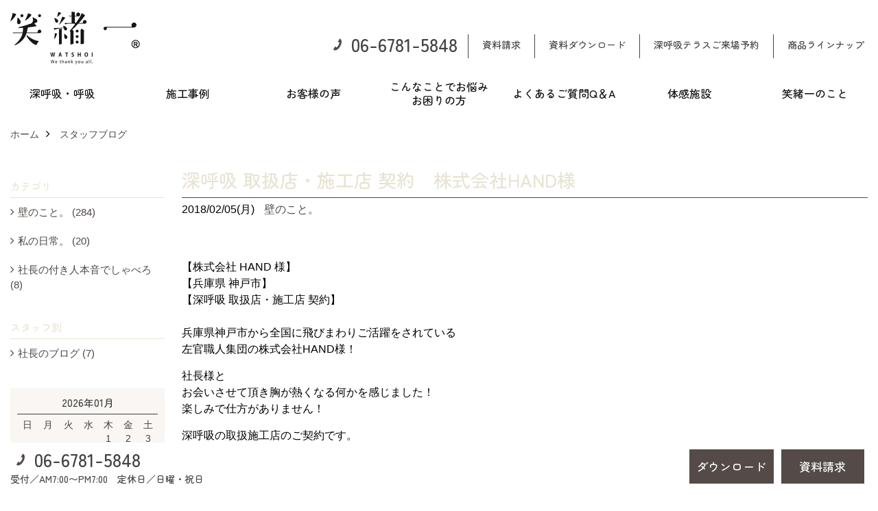

--- FILE ---
content_type: text/html; charset=UTF-8
request_url: https://www.watshoi.com/co_diary/b209c40da9f69667393740cf9c467857.html
body_size: 12989
content:
<!DOCTYPE html>
<html lang="ja">
<head prefix="og: http://ogp.me/ns# fb: http://ogp.me/ns/fb# article: http://ogp.me/ns/article#">
<meta http-equiv="Content-Type" content="text/html; charset=utf-8">
<base href="https://www.watshoi.com/">
<title>笑緒一のブログ</title>

<meta name="viewport" content="width=device-width,initial-scale=1">
<meta http-equiv="X-UA-Compatible" content="IE=edge">
<meta http-equiv="Expires" content="14400">
<meta name="format-detection" content="telephone=no">
<meta name="keywords" content="塗り壁材,壁材,自然素材,喘息,抗菌,消臭,アレルギー">
<meta name="description" content="大阪で塗り壁材販売・施工なら笑緒一にお任せください。人に優しく、抗菌、消臭、 調湿効果など優れた機能を持っている100%自然素材で作られた機能性壁材「深呼吸」を販売しております。材料にこだわり研究に研究を重ねて開発された家族の健康を守り続ける究極の内装塗り壁材です。">


<meta name="SKYPE_TOOLBAR" content="SKYPE_TOOLBAR_PARSER_COMPATIBLE">
<meta name="apple-mobile-web-app-title" content="株式会社笑緒一">
<meta property="og:type" content="article" />
<meta property="og:url" content="https://www.watshoi.com/co_diary/b209c40da9f69667393740cf9c467857.html" />
<meta property="og:title" content="笑緒一のブログ" />
<meta property="og:description" content="大阪で塗り壁材販売・施工なら笑緒一にお任せください。人に優しく、抗菌、消臭、 調湿効果など優れた機能を持っている100%自然素材で作られた機能性壁材「深呼吸」を販売しております。材料にこだわり研究に研究を重ねて開発された家族の健康を守り続ける究極の内装塗り壁材です。" />
<meta property="og:image" content="https://www.watshoi.com/assets/img/amp-default.png" />
<meta property="og:site_name" content="大阪で塗り壁材販売・施工なら笑緒一にお任せください" />
<meta property="og:locale" content="ja_JP" />
<meta name="twitter:card" content="summary" />


<link rel="canonical" href="https://www.watshoi.com/co_diary/b209c40da9f69667393740cf9c467857.html">


<style>
.wf1{ font-family:'Zen Maru Gothic', sans-serif; }
.wf2{ font-family:'Noto Serif JP', serif; }
.wf3{ font-family:'YuGothic','Yu Gothic',sans-serif; }
.wf4{ font-family:'YuMincho','Yu Mincho',serif; }
.wf5{ font-family:'Zen Kurenaido', sans-serif; }


</style>

<link rel="stylesheet" href="assets/css/base.css?v=20260123">
<link rel="stylesheet" href="assets/templates/css/site_design.css">

<link rel="stylesheet" href="assets/css/as_co.css?20260123">

<link rel="icon" href="https://www.watshoi.com/favicon.ico">
<link rel="apple-touch-icon" href="https://www.watshoi.com/assets/img/apple-touch-icon.png">

<link href="//maxcdn.bootstrapcdn.com/font-awesome/4.7.0/css/font-awesome.min.css" rel="subresource">
<link rel="preconnect" href="https://fonts.googleapis.com">
<link rel="preconnect" href="https://fonts.gstatic.com" crossorigin>
<link href="https://fonts.googleapis.com/css2?family=Noto+Serif+JP:wght@500&family=Zen+Kurenaido&family=Zen+Maru+Gothic:wght@500&display=swap" rel="stylesheet">

<script>
document.addEventListener('DOMContentLoaded', function(){
const imagesDom = document.querySelectorAll('.rte_area img, .lazy img');
[].forEach.call(imagesDom, function(dom){
  dom.dataset.layzr = dom.src;
  dom.src = 'assets/img/blank.gif';
 });
});
</script>

<script src="assets/js/jquery-2.2.4.min.js"></script>
<script src="https://ajax.googleapis.com/ajax/libs/jqueryui/1.13.2/jquery-ui.min.js"></script>



<script>(function(w,d,s,l,i){w[l]=w[l]||[];w[l].push({'gtm.start':
new Date().getTime(),event:'gtm.js'});var f=d.getElementsByTagName(s)[0],
j=d.createElement(s),dl=l!='dataLayer'?'&l='+l:'';j.async=true;j.src=
'https://www.googletagmanager.com/gtm.js?id='+i+dl;f.parentNode.insertBefore(j,f);
})(window,document,'script','dataLayer','GTM-NZN8HFJ');</script>

</head>

<body id="page57" class="normal">

<noscript><iframe src="https://www.googletagmanager.com/ns.html?id=GTM-NZN8HFJ"
height="0" width="0" style="display:none;visibility:hidden"></iframe></noscript>

<a id="top" name="top"></a>
<header>
<section id="header" class="clearfix">

<a href="https://www.watshoi.com/" id="logo"><img src="./assets/article_image_save/kvL20221130104552.jpg" alt="笑緒一" width="400" height="160"></a>
<div id="headBtns" class="clearfix">
<div class="telInfo">
<div class="telicon"><?xml version="1.0" encoding="utf-8"?>
<!-- Generator: Adobe Illustrator 16.0.0, SVG Export Plug-In . SVG Version: 6.00 Build 0)  -->
<!DOCTYPE svg PUBLIC "-//W3C//DTD SVG 1.1//EN" "http://www.w3.org/Graphics/SVG/1.1/DTD/svg11.dtd">
<svg version="1.1" xmlns="http://www.w3.org/2000/svg" xmlns:xlink="http://www.w3.org/1999/xlink" x="0px" y="0px" width="30px" height="30px" viewBox="2.5 18.5 30 30" enable-background="new 2.5 18.5 30 30" xml:space="preserve">
<path d="M18.918,34.674c-0.809,1.379-1.676,2.342-2.609,2.95c-0.875,0.534,0,0-1.572-0.935c-0.246-0.15-0.707-0.354-0.854-0.107l-2.305,3.928c-0.19,0.32-0.022,0.615,0.522,0.963c2.592,1.635,6.643-0.646,9.324-5.213c2.684-4.57,2.783-9.349,0.189-10.988c-0.547-0.347-0.881-0.36-1.066-0.043l-2.305,3.93c-0.146,0.242,0.24,0.578,0.48,0.738c1.524,1.021,1.58-0.037,1.524,1.021C20.156,32.057,19.727,33.296,18.918,34.674z"/>
</svg>
</div>
<span class="tlb bc2 wf1">06-6781-5848</span>
</div>
<ul class="flx">
<li class="btn01"><a class="wf1 bc2" href="siryo/select.html" id="header_menu01">資料請求</a></li>
<li class="btn02"><a class="wf1 bc2" href="" id="header_menu02">資料ダウンロード</a></li>
<li class="btn03"><a class="wf1 bc2" href="https://www.watshoi.com/co_navi/b7e9a51da6ba7946728f931f72d22d03-424.html" id="header_menu03">深呼吸テラスご来場予約</a></li>
<li class="btn04"><a class="wf1 bc2" href="" id="header_menu04">商品ラインナップ</a></li>
</ul>
</div>
<div class="spbtn"><div class="menu-button"><span class="tbn lbg"></span><span class="mbn lbg"></span><span class="bbn lbg"></span></div></div>
</section>
<nav id="navi" class="bg5 wf1">
<ul data-breakpoint="1000" class="navi_p bg3">
<li class="sp csb"><a class="nbc wbg solid bda bl" href="siryo/select.html" id="menu01">資料請求</a></li>
<li class="sp csb"><a class="nbc wbg solid bda bl" href="" id="menu02">資料ダウンロード</a></li>
<li class="sp csb"><a class="nbc wbg solid bda bl" href="https://www.watshoi.com/co_navi/b7e9a51da6ba7946728f931f72d22d03-424.html" id="menu03">深呼吸テラスご来場予約</a></li>
<li class="sp csb"><a class="nbc wbg solid bda bl" href="" id="menu04">商品ラインナップ</a></li>
<li class="sp"><div class="snsBox">
<a href="https://www.facebook.com/watshoi/" target="_blank"><img src="./assets/article_image_save/egT20221116122651r.png" alt="Facebook" width="30" height="30"></a><a href="https://www.instagram.com/onishireichell" target="_blank"><img src="./assets/article_image_save/zsT20221116122704r.png" alt="Instagram" width="30" height="30"></a><a href="https://www.pinterest.jp/watshoi00nurikabe/" target="_blank"><img src="./assets/article_image_save/zEa20221116122725r.png" alt="Pinterest" width="30" height="30"></a><a href="https://line.me/R/ti/p/%40izl8453o" target="_blank"><img src="./assets/article_image_save/GmL20221116122748r.png" alt="LINE" width="30" height="30"></a></div>
</li>
<li id="gn1"><a class="nbc" id="menu深呼吸・呼吸" href="co_navi/e04fdb22f4574b7f31905e9790e84477-336.html">深呼吸・呼吸</a><ul class="solid bda lbl wbg"><li class="bl"><a class="bc2 bg2" id="menuこんな商品です" href="co_navi/e04fdb22f4574b7f31905e9790e84477-336.html">こんな商品です</a></li><li class="bl"><a class="bc2 bg2" id="menu深呼吸の成分" href="co_navi/d2c517ac7935d521edc551b881702e73-429.html">深呼吸の成分</a></li><li class="bl"><a class="bc2 bg2" id="menu新型コロナウイルスの不活性化を立証" href="co_navi/113121efb8e8f698307e3baf22d50448-485.html">新型コロナウイルスの不活性化を立証</a></li><li class="bl"><a class="bc2 bg2" id="menu圧倒的。カタログ" href="https://www.watshoi.com/assets/images/manyuaru/washoi_catogu.pdf" target="_blank">圧倒的。カタログ</a></li><li class="bl"><a class="bc2 bg2" id="menu深呼吸の効果" href="co_navi/52a6676a64316715392942c48c000ffd-431.html">深呼吸の効果</a></li><li class="bl"><a class="bc2 bg2" id="menuカラーバリエーション" href="co_navi/a3d4e45c713f36d070cf9166bd23611a-433.html">カラーバリエーション</a></li><li class="bl"><a class="bc2 bg2" id="menu実験動画" href="co_navi/45e3c3795899562e9bd8b8b8b5067867-410.html">実験動画</a></li><li class="bl"><a class="bc2 bg2" id="menu不燃性能試験" href="co_navi/cfe6b531164ee3c6119c22c58ebb21c7-462.html">不燃性能試験</a></li><li class="bl"><a class="bc2 bg2" id="menuホルムアルデヒド吸着試験" href="co_navi/bc3f89be7c458d6612f45f3883cddb83-463.html">ホルムアルデヒド吸着試験</a></li><li class="bl"><a class="bc2 bg2" id="menu調湿性能評価" href="co_navi/73d1a6eaee02bdc1b9a1f63684132b73-466.html">調湿性能評価</a></li><li class="bl"><a class="bc2 bg2" id="menu酸性白土性能試験" href="co_navi/0a212ba310d7e5b7870166e6b0e5d579-464.html">酸性白土性能試験</a></li><li class="bl"><a class="bc2 bg2" id="menu珪藻頁岩比較実験" href="co_navi/9db409359e34cfc23a8b285d1538e816-465.html">珪藻頁岩比較実験</a></li><li class="bl"><a class="bc2 bg2" id="menu抗菌作用" href="co_navi/565bdca14a4d71e8cc858ab2ff1f1bcf-482.html">抗菌作用</a></li><li class="bl"><a class="bc2 bg2" id="menuアンモニア消臭実験" href="co_navi/b5c21c122f7d932ecd42b2f8132cff87-495.html">アンモニア消臭実験</a></li><li class="bl"><a class="bc2 bg2" id="menuかび抵抗性試験" href="co_navi/f15a29ed134e09745e1f434364a2cecd-497.html">かび抵抗性試験</a></li><li class="bl"><a class="bc2 bg2" id="menu深呼吸テラス" href="co_navi/b6f810e0ad87d8586089725fae80eb5d-411.html">深呼吸テラス</a></li><li class="bl"><a class="bc2 bg2" id="menu深呼吸の取扱店" href="co_navi/59acf4580c425caed0e1f1bfe59c082a-413.html">深呼吸の取扱店</a></li><li class="bl"><a class="bc2 bg2" id="menu深呼吸の施工店" href="co_navi/aaa68d0104fd5ee01e2eecb79f202366-412.html">深呼吸の施工店</a></li><li class="bl"><a class="bc2 bg2" id="menu施工マニュアル" href="co_navi/a7926489eab40e3dfa417e3b4b1cd053-440.html">施工マニュアル</a></li><li class="bl"><a class="bc2 bg2" id="menu深呼吸の購入をお考えの方" href="co_navi/83bfef094015cf3c1aba4f78ec40bf00-438.html">深呼吸の購入をお考えの方</a></li><li class="bl"><a class="bc2 bg2" id="menu呼吸" href="co_navi/e1d3e77362da7e1ec669bdb5fc05998a-478.html">呼吸</a></li><li class="bl"><a class="bc2 bg2" id="menu深呼吸をご利用ください" href="co_navi/e04fdb22f4574b7f31905e9790e84477-484.html">深呼吸をご利用ください</a></li><li class="bl"><span class="touch-button sbg wbc">閉じる</span></li></ul></li><li id="gn2"><a class="nbc" id="menu施工事例" href="co_photo.html">施工事例</a><ul class="solid bda lbl wbg"><li class="bl"><a class="bc2 bg2" id="menu施工事例" href="co_photo.html">施工事例</a></li><li class="bl"><a class="bc2 bg2" id="menu猫二匹と暮らすN様" href="co_photo/57c95836af41799fd430f61e18d244d6-20.html">猫二匹と暮らすN様</a></li><li class="bl"><a class="bc2 bg2" id="menu悠久な時代を紡ぎ出す平屋建住宅" href="co_photo/5b8b832e54a43e6a22e7b7950ed997c9-20.html">悠久な時代を紡ぎ出す平屋建住宅</a></li><li class="bl"><a class="bc2 bg2" id="menu深呼吸したくなる家" href="co_photo/314fa6c1100b3120c272606ce8229b47-20.html">深呼吸したくなる家</a></li><li class="bl"><a class="bc2 bg2" id="menu古民家再生のネコカフェ" href="co_photo/05a202c4191fe5a1f93a4f19fa95b435-20.html">古民家再生のネコカフェ</a></li><li class="bl"><a class="bc2 bg2" id="menu深呼吸ハウス" href="co_photo/1e9b6fda28c2a0df83e9845fc6d72280-20.html">深呼吸ハウス</a></li><li class="bl"><a class="bc2 bg2" id="menu築３０年の住宅リフォーム" href="co_photo/eaca5724e2c6cd1e82121a89d580bd6d-20.html">築３０年の住宅リフォーム</a></li><li class="bl"><a class="bc2 bg2" id="menu犬の総合施設の壁全面に深呼吸" href="co_photo/dce5c54f1c9d36c2080fd7c2c137a319-20.html">犬の総合施設の壁全面に深呼吸</a></li><li class="bl"><a class="bc2 bg2" id="menu築４２年の団地をリノベーション" href="co_photo/3a0d2a93ae163a853d1f842edf2f405b-20.html">築４２年の団地をリノベーション</a></li><li class="bl"><a class="bc2 bg2" id="menu癒しの空間でペットとの暮らし" href="co_photo/68db9ac6ada4d6bdf0714b4d66813eeb-20.html">癒しの空間でペットとの暮らし</a></li><li class="bl"><span class="touch-button sbg wbc">閉じる</span></li></ul></li><li id="gn3"><a class="nbc" id="menuお客様の声" href="co_visit.html">お客様の声</a><ul class="solid bda lbl wbg"><li class="bl"><a class="bc2 bg2" id="menuお客様の声" href="co_visit.html">お客様の声</a></li><li class="bl"><a class="bc2 bg2" id="menuマンションリフォームF様の声" href="co_visit/30b97ec308a96569992fbcb8420dc045-56.html">マンションリフォームF様の声</a></li><li class="bl"><a class="bc2 bg2" id="menuペットと暮らすお施主様の声" href="co_visit/7a9c0b2d73130404c71d9bf5c207fbf8-56.html">ペットと暮らすお施主様の声</a></li><li class="bl"><a class="bc2 bg2" id="menuエステサロンオーナー様の声" href="co_visit/8f2c3031f563547a02f8cc9615f1b1f7-56.html">エステサロンオーナー様の声</a></li><li class="bl"><a class="bc2 bg2" id="menuマンションオーナー様の声" href="co_visit/fdf79bfaddff9f1c306ef09b856bb531-56.html">マンションオーナー様の声</a></li><li class="bl"><a class="bc2 bg2" id="menu介護をされている奥様の声" href="co_visit/4f111123daca1cbfc6b118a84c675e78-56.html">介護をされている奥様の声</a></li><li class="bl"><a class="bc2 bg2" id="menu犬の施設のオーナー様の声" href="co_visit/f76f06fa4fa940fa8c6e56615f7a38ab-56.html">犬の施設のオーナー様の声</a></li><li class="bl"><span class="touch-button sbg wbc">閉じる</span></li></ul></li><li id="gn4"><a class="nbc" id="menuこんなことでお悩みお困りの方" href="co_navi/5bcf1712577b8f30fde6d5379b46ac39-414.html">こんなことでお悩み<br>お困りの方</a><ul class="solid bda lbl wbg"><li class="bl"><a class="bc2 bg2" id="menuアトピー" href="co_navi/5bcf1712577b8f30fde6d5379b46ac39-414.html">アトピー</a></li><li class="bl"><a class="bc2 bg2" id="menuぜんそく" href="co_navi/230ee4d2704444ce47b50a3ae34dadc8-419.html">ぜんそく</a></li><li class="bl"><a class="bc2 bg2" id="menu化学物質過敏症" href="co_navi/c258b8ddefc929c351405c2adcece322-421.html">化学物質過敏症</a></li><li class="bl"><a class="bc2 bg2" id="menu結露・湿気" href="co_navi/b825b553807ca7b0f168524d2872d2cc-417.html">結露・湿気</a></li><li class="bl"><a class="bc2 bg2" id="menuペット臭・ペットアレルギー" href="co_navi/ea1125f5224eeb185f9bd0b0f2567607-416.html">ペット臭・ペットアレルギー</a></li><li class="bl"><a class="bc2 bg2" id="menu介護臭" href="co_navi/b685ec93a7169bb23fc75564ee72265d-418.html">介護臭</a></li><li class="bl"><a class="bc2 bg2" id="menu生活臭" href="co_navi/3de3f2dfbc128e4fe6695c9e5cc1b650-430.html">生活臭</a></li><li class="bl"><a class="bc2 bg2" id="menuたばこの臭い" href="co_navi/a4cb143df4c2b5e10bb678f508675552-420.html">たばこの臭い</a></li><li class="bl"><span class="touch-button sbg wbc">閉じる</span></li></ul></li><li id="gn5"><a class="nbc" id="menuよくあるご質問Q＆A" href="co_navi/2a4853873eb1f65a8c021d7a2a04a856-436.html">よくあるご質問Q＆A</a></li><li id="gn6"><a class="nbc" id="menu体感施設" href="co_navi/b6f810e0ad87d8586089725fae80eb5d-411.html">体感施設</a><ul class="solid bda lbl wbg"><li class="bl"><a class="bc2 bg2" id="menu深呼吸テラス" href="co_navi/b6f810e0ad87d8586089725fae80eb5d-411.html">深呼吸テラス</a></li><li class="bl"><a class="bc2 bg2" id="menu体感施設【呼吸のお部屋】" href="https://www.watshoi.com/co_navi/e1d3e77362da7e1ec669bdb5fc05998a-478.html" target="_blank">体感施設【呼吸のお部屋】</a></li><li class="bl"><a class="bc2 bg2" id="menu深呼吸テラスの住所" href="co_navi/b7e9a51da6ba7946728f931f72d22d03-424.html">深呼吸テラスの住所</a></li><li class="bl"><span class="touch-button sbg wbc">閉じる</span></li></ul></li><li id="gn7"><a class="nbc" id="menu笑緒一のこと" href="co_navi/456e604491b3f2b51a23c0c69a3fca49-423.html">笑緒一のこと</a><ul class="solid bda lbl wbg"><li class="bl"><a class="bc2 bg2" id="menu会社概要" href="co_navi/456e604491b3f2b51a23c0c69a3fca49-423.html">会社概要</a></li><li class="bl"><a class="bc2 bg2" id="menuKID'S　WALL" href="co_navi/7e40837ce8ce543abd6bdff147417794-496.html">KID'S　WALL</a></li><li class="bl"><a class="bc2 bg2" id="menuWATSHOI建築部" href="co_navi/b88a87118818e944d2c168a65d210e7a-483.html">WATSHOI建築部</a></li><li class="bl"><a class="bc2 bg2" id="menu代表者のごあいさつ" href="co_navi/a78b67b6d5450d97759d2c7da0a6b88f-434.html">代表者のごあいさつ</a></li><li class="bl"><a class="bc2 bg2" id="menuアクセス" href="co_navi/b7e9a51da6ba7946728f931f72d22d03-424.html">アクセス</a></li><li class="bl"><a class="bc2 bg2" id="menuスタッフブログ" href="co_diary.html">スタッフブログ</a></li><li class="bl"><a class="bc2 bg2" id="menuSNSはこちらから" href="co_navi/c567ed78d0f1b3db8253bd15a8686a53-456.html">SNSはこちらから</a></li><li class="bl"><a class="bc2 bg2" id="menu便利なチャット機能" href="co_navi/c/369/460/">便利なチャット機能</a></li><li class="bl"><a class="bc2 bg2" id="menuプライバシーポリシー" href="co_navi/0721381987a4657a605911ae4432e4fe-427.html">プライバシーポリシー</a></li><li class="bl"><span class="touch-button sbg wbc">閉じる</span></li></ul></li>

<li class="sp"><a class="nbc wbg" href="sitemap.html" id="menu_sitemap">サイトマップ</a></li>
<li class="sp"><div class="menu-button sbg wbc">メニューを閉じる</div></li>
</ul>
</nav>
</header>
<main id="wrapper">
<article>

<section id="contents" class="clf">


<div id="breadCrumbs" class="clearfix">
<ul itemscope itemtype="http://schema.org/BreadcrumbList">
<li itemprop="itemListElement" itemscope itemtype="http://schema.org/ListItem"><a href="https://www.watshoi.com/" itemprop="item"><span itemprop="name">ホーム</span></a><meta itemprop="position" content="1" /></li>
<li itemprop="itemListElement" itemscope itemtype="http://schema.org/ListItem"><a href="https://www.watshoi.com/co_diary.html" itemprop="item"><span itemprop="name">スタッフブログ</span></a><meta itemprop="position" content="2" /></li>
</ul>
</div>


<div id="mainCont">

<div class="articlePager sp">
<ul>
<li class="prev"><a href="co_diary/b0c5e1b4d2713a957c844bd5c08fa0ec.html">前の記事</a></li>
<li class="list"><a href="co_diary/c/103/105/">一覧</a></li>
<li class="next"><a class="none">次の記事</a></li>
</ul>
</div>


<div id="articleTitle" class="diary">
<h1 class="wf1 tbc bdb solid lbl">深呼吸 取扱店・施工店 契約　株式会社HAND様</h1>
<div class="info">
<span>2018/02/05(月)</span>
<a href="co_diary/c/103/105/">壁のこと。</a></div>
</div>


<div class="rte_area">
<p>【株式会社 HAND 様】<br>【兵庫県 神戸市】<br>【深呼吸 取扱店・施工店 契約】<br><br>兵庫県神戸市から全国に飛びまわりご活躍をされている<br>左官職人集団の株式会社HAND様！</p>
<p>社長様と<br>お会いさせて頂き胸が熱くなる何かを感じました！<br>楽しみで仕方がありません！</p>
<p>深呼吸の取扱施工店のご契約です。</p>
<p>一緒に笑顔に❗️笑緒一❗️</p>
<p>&nbsp;</p>
<p><img src="assets/images/07blog/2018/2/1.jpg" width="600" height="537"></p>
<p><img src="assets/images/07blog/2018/2/2.jpg" width="600" height="401"></p>
<p><img src="assets/images/07blog/2018/2/3.jpg" width="600" height="578"></p>
<p><img src="assets/images/07blog/2018/2/6%20(1).jpg" width="600" height="800"></p>
<p><img src="assets/images/07blog/2018/2/6%20(2).jpg" width="600" height="800"></p>
<p>&nbsp;</p>
<p>&nbsp;</p>
<p><span style="color: rgb(236, 240, 241);">株式会社笑緒一<span style="background-color: rgb(255, 255, 255);">　喘息　化学物質過敏症　健康　快適　快適空間　健康住宅　高機能塗り壁材　高機能　消臭　調湿　深呼吸　呼吸　圧倒的</span>　笑緒一　自然素材　自然素材の家　自然素材の塗り壁　塗り壁材　塗り壁材深呼吸　内装塗り壁材　大阪塗り壁材　大阪塗り壁　アレルギー　アトピー　わっしょい　ワッショイ　結露　結露対策　抗菌　除菌　コロナウィルス</span></p>

</div>

<nav class="sns">
<ul>
<li class="facebook"><a href="https://www.facebook.com/share.php?u=https://www.watshoi.com/co_diary/b209c40da9f69667393740cf9c467857.html" onclick="window.open(this.href,'facebookwindow','width=550,height=450,personalbar=0,toolbar=0,scrollbars=1,resizable=1');return false;"><img src="assets/img/share/icon_fb.png" alt="Facebook - いいね" /></a></li>
<li class="twitter"><a href="https://twitter.com/share?text=&url=https://www.watshoi.com/co_diary/b209c40da9f69667393740cf9c467857.html" onClick="window.open(encodeURI(decodeURI(this.href)), 'tweetwindow', 'width=650, height=470, personalbar=0, toolbar=0, scrollbars=1, sizable=1'); return false;" rel="nofollow"><img src="assets/img/share/icon_tw.png" alt="Twitter - ツイート"></a></li>
<li class="line"><a href="https://line.me/R/msg/text/?株式会社笑緒一  https://www.watshoi.com/co_diary/b209c40da9f69667393740cf9c467857.html"><img src="assets/img/share/icon_ln.png" alt="LINEで送る" /></a></li>
<li class="hatena"><a href="https://b.hatena.ne.jp/entry/https://www.watshoi.com/co_diary/b209c40da9f69667393740cf9c467857.html" class="hatena-bookmark-button" data-hatena-bookmark-title="株式会社笑緒一 " data-hatena-bookmark-layout="simple" data-hatena-bookmark-lang="ja" title="このエントリーをはてなブックマークに追加"><img src="assets/img/share/icon_hb.png" alt="この記事をはてなブックマークに追加" style="border: none;" /></a></li>
</ul>
</nav><div class="articlePager">
<ul>
<li class="prev"><a href="co_diary/b0c5e1b4d2713a957c844bd5c08fa0ec.html">前の記事</a></li>
<li class="list"><a href="co_diary/c/103/105/">一覧</a></li>
<li class="next"><a class="none">次の記事</a></li>
</ul>
</div>


<aside id="article_list" class="bg4">
<h2 class="wf1 tbc">記事一覧</h2>
<ul>
<li class="wbg"><a href="co_diary/49572924ee0b5c358e57c5e642d0017a.html"><span class="date bc2">24/10/01</span><span class="pt">10月1日、月初のご挨拶です。</span></a></li>
<li class="wbg"><a href="co_diary/53625c1a3c7e241db2e7f0247b81ccb6.html"><span class="date bc2">24/09/10</span><span class="pt">沖縄県の離島にて〜深呼吸〜</span></a></li>
<li class="wbg"><a href="co_diary/b544436d7bb24a6c7d28381da45d2e40.html"><span class="date bc2">24/06/10</span><span class="pt">福島県にて〜</span></a></li>
<li class="wbg"><a href="co_diary/349c24fa28c8af23ea79e67e12ea821f.html"><span class="date bc2">24/04/26</span><span class="pt">GW休業のお知らせ</span></a></li>
<li class="wbg"><a href="co_diary/6e013069fffbe6b5efa910eb41e39bb0.html"><span class="date bc2">23/12/15</span><span class="pt">白土漆喰  呼吸</span></a></li>
<li class="wbg"><a href="co_diary/f2b418d53201e83f1987e96860910357.html"><span class="date bc2">23/12/12</span><span class="pt">年末年始のお知らせ</span></a></li>
<li class="wbg"><a href="co_diary/804e17245023dbe6ac9d23c2fe7924eb.html"><span class="date bc2">23/12/07</span><span class="pt">パン屋さんづくり</span></a></li>
<li class="wbg"><a href="co_diary/f406d834183f49abc5fb0734fd53c07d.html"><span class="date bc2">23/11/13</span><span class="pt">ロハスフェスタ万博〜秋〜</span></a></li>
<li class="wbg"><a href="co_diary/e884b5c96e557ad09a800677d94cb8de.html"><span class="date bc2">23/08/25</span><span class="pt">古き良き長屋の外壁をリノベーション</span></a></li>
<li class="wbg"><a href="co_diary/b2ab48ee762c76b1e6b9b95ac875ab63.html"><span class="date bc2">23/08/24</span><span class="pt">道下工務店×深呼吸　YouTube撮影でした</span></a></li>
</ul>
</aside>

<form name="pager_form" method="GET" action=""><input type="hidden" name="current" value="1"/></form>
<div class="pager">
<p class="currentPage tac bc2">1ページ&nbsp;（全32ページ中）</p>
<ul>
<li class="first"><a ></a></li>
<li class="prev"><a ></a></li>
<li class="page"><a class="current wbc bg">1</a></li>
<li class="page"><a href="javascript:fnPagerMove('2')">2</a></li>
<li class="page"><a href="javascript:fnPagerMove('3')">3</a></li>
<li class="page"><a href="javascript:fnPagerMove('4')">4</a></li>
<li class="page"><a href="javascript:fnPagerMove('5')">5</a></li>
<li class="page"><a href="javascript:fnPagerMove('6')">6</a></li>
<li class="next"><a href="javascript:fnPagerMove('2');"></a></li>
<li class="last"><a href="javascript:fnPagerMove('32')"></a></li>
</ul>
</div>


</div>


<aside id="side_menu_diary">

<div id="dCatList">
<h2 class="wf1 tbc bdb solid bbl">カテゴリ</h2>
<ul class="cate_sub">
<li><a href="co_diary/c/103/105/">壁のこと。 (284)</a></li><li><a href="co_diary/c/103/106/">私の日常。 (20)</a></li><li><a href="co_diary/c/103/494/">社長の付き人本音でしゃべろ (8)</a></li></ul>
<h2 class="wf1 tbc bdb solid bbl">スタッフ別</h2>
<ul class="cate_sub">
<li><a href="co_diary/c/107/108/">社長のブログ (7)</a></li></ul>
</div>


<div id="calendar" class="bg2">
<h2 class="wf1 bc2 tac bdb solid bbl">2026年01月</h2>
<table class="bc2">
<thead><tr><th>日</th><th>月</th><th>火</th><th>水</th><th>木</th><th>金</th><th>土</th></tr></thead>
<tbody>
<tr>
<td>&nbsp;</td>
<td>&nbsp;</td>
<td>&nbsp;</td>
<td>&nbsp;</td>
<td>1</td>
<td>2</td>
<td>3</td>
</tr>
<tr>
<td>4</td>
<td>5</td>
<td>6</td>
<td>7</td>
<td>8</td>
<td>9</td>
<td>10</td>
</tr>
<tr>
<td>11</td>
<td>12</td>
<td>13</td>
<td>14</td>
<td>15</td>
<td>16</td>
<td>17</td>
</tr>
<tr>
<td>18</td>
<td>19</td>
<td>20</td>
<td>21</td>
<td>22</td>
<td>23</td>
<td>24</td>
</tr>
<tr>
<td>25</td>
<td>26</td>
<td>27</td>
<td>28</td>
<td>29</td>
<td>30</td>
<td>31</td>
</tr>
</tbody>
</table>
<div class="clearfix np bdt solid bbl"><a class="prev" href="co_diary/calender/202512.html">前月</a><a class="next" href="co_diary/calender/202602.html">翌月</a></div>
</div>



<div id="archiveBox">
<h2 class="wf1 tbc bdb solid bbl">アーカイブ</h2>
<form name="archive" method="POST" action="">
<select name="number" id="number_select" onchange="document.location=form.number.options[form.number.selectedIndex].value;">
<option selected="selected">月別で見る</option>
<option value="co_diary/calender/202410.html"><a href="co_diary/calender/202410.html">2024年10月(1 件)</a></option>
<option value="co_diary/calender/202409.html"><a href="co_diary/calender/202409.html">2024年09月(1 件)</a></option>
<option value="co_diary/calender/202406.html"><a href="co_diary/calender/202406.html">2024年06月(1 件)</a></option>
<option value="co_diary/calender/202404.html"><a href="co_diary/calender/202404.html">2024年04月(1 件)</a></option>
<option value="co_diary/calender/202312.html"><a href="co_diary/calender/202312.html">2023年12月(3 件)</a></option>
<option value="co_diary/calender/202311.html"><a href="co_diary/calender/202311.html">2023年11月(1 件)</a></option>
<option value="co_diary/calender/202308.html"><a href="co_diary/calender/202308.html">2023年08月(8 件)</a></option>
<option value="co_diary/calender/202306.html"><a href="co_diary/calender/202306.html">2023年06月(1 件)</a></option>
<option value="co_diary/calender/202305.html"><a href="co_diary/calender/202305.html">2023年05月(3 件)</a></option>
<option value="co_diary/calender/202304.html"><a href="co_diary/calender/202304.html">2023年04月(2 件)</a></option>
<option value="co_diary/calender/202303.html"><a href="co_diary/calender/202303.html">2023年03月(1 件)</a></option>
<option value="co_diary/calender/202301.html"><a href="co_diary/calender/202301.html">2023年01月(2 件)</a></option>
<option value="co_diary/calender/202212.html"><a href="co_diary/calender/202212.html">2022年12月(11 件)</a></option>
<option value="co_diary/calender/202211.html"><a href="co_diary/calender/202211.html">2022年11月(3 件)</a></option>
<option value="co_diary/calender/202210.html"><a href="co_diary/calender/202210.html">2022年10月(3 件)</a></option>
<option value="co_diary/calender/202209.html"><a href="co_diary/calender/202209.html">2022年09月(3 件)</a></option>
<option value="co_diary/calender/202208.html"><a href="co_diary/calender/202208.html">2022年08月(3 件)</a></option>
<option value="co_diary/calender/202207.html"><a href="co_diary/calender/202207.html">2022年07月(5 件)</a></option>
<option value="co_diary/calender/202206.html"><a href="co_diary/calender/202206.html">2022年06月(3 件)</a></option>
<option value="co_diary/calender/202205.html"><a href="co_diary/calender/202205.html">2022年05月(3 件)</a></option>
<option value="co_diary/calender/202204.html"><a href="co_diary/calender/202204.html">2022年04月(5 件)</a></option>
<option value="co_diary/calender/202203.html"><a href="co_diary/calender/202203.html">2022年03月(8 件)</a></option>
<option value="co_diary/calender/202202.html"><a href="co_diary/calender/202202.html">2022年02月(3 件)</a></option>
<option value="co_diary/calender/202201.html"><a href="co_diary/calender/202201.html">2022年01月(6 件)</a></option>
<option value="co_diary/calender/202112.html"><a href="co_diary/calender/202112.html">2021年12月(5 件)</a></option>
<option value="co_diary/calender/202111.html"><a href="co_diary/calender/202111.html">2021年11月(8 件)</a></option>
<option value="co_diary/calender/202110.html"><a href="co_diary/calender/202110.html">2021年10月(12 件)</a></option>
<option value="co_diary/calender/202109.html"><a href="co_diary/calender/202109.html">2021年09月(5 件)</a></option>
<option value="co_diary/calender/202108.html"><a href="co_diary/calender/202108.html">2021年08月(9 件)</a></option>
<option value="co_diary/calender/202107.html"><a href="co_diary/calender/202107.html">2021年07月(1 件)</a></option>
<option value="co_diary/calender/202106.html"><a href="co_diary/calender/202106.html">2021年06月(3 件)</a></option>
<option value="co_diary/calender/202105.html"><a href="co_diary/calender/202105.html">2021年05月(2 件)</a></option>
<option value="co_diary/calender/202104.html"><a href="co_diary/calender/202104.html">2021年04月(5 件)</a></option>
<option value="co_diary/calender/202103.html"><a href="co_diary/calender/202103.html">2021年03月(2 件)</a></option>
<option value="co_diary/calender/202102.html"><a href="co_diary/calender/202102.html">2021年02月(4 件)</a></option>
<option value="co_diary/calender/202101.html"><a href="co_diary/calender/202101.html">2021年01月(2 件)</a></option>
<option value="co_diary/calender/202011.html"><a href="co_diary/calender/202011.html">2020年11月(4 件)</a></option>
<option value="co_diary/calender/202010.html"><a href="co_diary/calender/202010.html">2020年10月(5 件)</a></option>
<option value="co_diary/calender/202009.html"><a href="co_diary/calender/202009.html">2020年09月(4 件)</a></option>
<option value="co_diary/calender/202006.html"><a href="co_diary/calender/202006.html">2020年06月(2 件)</a></option>
<option value="co_diary/calender/202005.html"><a href="co_diary/calender/202005.html">2020年05月(5 件)</a></option>
<option value="co_diary/calender/202004.html"><a href="co_diary/calender/202004.html">2020年04月(5 件)</a></option>
<option value="co_diary/calender/202003.html"><a href="co_diary/calender/202003.html">2020年03月(1 件)</a></option>
<option value="co_diary/calender/202002.html"><a href="co_diary/calender/202002.html">2020年02月(4 件)</a></option>
<option value="co_diary/calender/202001.html"><a href="co_diary/calender/202001.html">2020年01月(5 件)</a></option>
<option value="co_diary/calender/201912.html"><a href="co_diary/calender/201912.html">2019年12月(2 件)</a></option>
<option value="co_diary/calender/201911.html"><a href="co_diary/calender/201911.html">2019年11月(1 件)</a></option>
<option value="co_diary/calender/201910.html"><a href="co_diary/calender/201910.html">2019年10月(3 件)</a></option>
<option value="co_diary/calender/201909.html"><a href="co_diary/calender/201909.html">2019年09月(6 件)</a></option>
<option value="co_diary/calender/201908.html"><a href="co_diary/calender/201908.html">2019年08月(6 件)</a></option>
<option value="co_diary/calender/201907.html"><a href="co_diary/calender/201907.html">2019年07月(9 件)</a></option>
<option value="co_diary/calender/201906.html"><a href="co_diary/calender/201906.html">2019年06月(4 件)</a></option>
<option value="co_diary/calender/201905.html"><a href="co_diary/calender/201905.html">2019年05月(5 件)</a></option>
<option value="co_diary/calender/201904.html"><a href="co_diary/calender/201904.html">2019年04月(13 件)</a></option>
<option value="co_diary/calender/201903.html"><a href="co_diary/calender/201903.html">2019年03月(4 件)</a></option>
<option value="co_diary/calender/201902.html"><a href="co_diary/calender/201902.html">2019年02月(5 件)</a></option>
<option value="co_diary/calender/201901.html"><a href="co_diary/calender/201901.html">2019年01月(6 件)</a></option>
<option value="co_diary/calender/201812.html"><a href="co_diary/calender/201812.html">2018年12月(5 件)</a></option>
<option value="co_diary/calender/201811.html"><a href="co_diary/calender/201811.html">2018年11月(3 件)</a></option>
<option value="co_diary/calender/201810.html"><a href="co_diary/calender/201810.html">2018年10月(3 件)</a></option>
<option value="co_diary/calender/201809.html"><a href="co_diary/calender/201809.html">2018年09月(7 件)</a></option>
<option value="co_diary/calender/201808.html"><a href="co_diary/calender/201808.html">2018年08月(9 件)</a></option>
<option value="co_diary/calender/201806.html"><a href="co_diary/calender/201806.html">2018年06月(5 件)</a></option>
<option value="co_diary/calender/201805.html"><a href="co_diary/calender/201805.html">2018年05月(9 件)</a></option>
<option value="co_diary/calender/201804.html"><a href="co_diary/calender/201804.html">2018年04月(11 件)</a></option>
<option value="co_diary/calender/201803.html"><a href="co_diary/calender/201803.html">2018年03月(22 件)</a></option>
<option value="co_diary/calender/201802.html"><a href="co_diary/calender/201802.html">2018年02月(1 件)</a></option>
</select>
</form>
</div>



<div id="spCat">
<form>
<select name="category" onchange="document.location=form.category.options[form.category.selectedIndex].value;">
<option selected="selected">カテゴリ</option>
<option value="co_diary/c/103/105/">壁のこと。(284)<option value="co_diary/c/103/106/">私の日常。(20)<option value="co_diary/c/103/494/">社長の付き人本音でしゃべろ(8)</select>
</form>
<form>
<select name="category" onchange="document.location=form.category.options[form.category.selectedIndex].value;">
<option selected="selected">スタッフ別</option>
<option value="co_diary/c/107/108/">社長のブログ(7)</select>
</form>
</div>
</aside>

</section>
</article>
</main>
<footer class="wbg">
<section id="footerMenu" class="flx wrap">
<div class="fmenu">
<h5 class="wf1"><label for="menu1" class="pt">深呼吸・呼吸</label></h5>
<input type="checkbox" id="menu1" class="accordion" />
<ul id="links1">
<li><a href="co_navi/e04fdb22f4574b7f31905e9790e84477-336.html" class="pt">こんな商品です (3)</a></li><li><a href="co_navi/d2c517ac7935d521edc551b881702e73-429.html" class="pt">深呼吸の成分</a></li><li><a href="co_navi/113121efb8e8f698307e3baf22d50448-485.html" class="pt">新型コロナウイルスの不活性化を立証</a></li><li><a href="https://www.watshoi.com/assets/images/manyuaru/washoi_catogu.pdf" target="_blank" class="pt">圧倒的。カタログ</a></li><li><a href="co_navi/52a6676a64316715392942c48c000ffd-431.html" class="pt">深呼吸の効果</a></li><li><a href="co_navi/a3d4e45c713f36d070cf9166bd23611a-433.html" class="pt">カラーバリエーション</a></li><li><a href="co_navi/45e3c3795899562e9bd8b8b8b5067867-410.html" class="pt">実験動画</a></li><li><a href="co_navi/cfe6b531164ee3c6119c22c58ebb21c7-462.html" class="pt">不燃性能試験</a></li><li><a href="co_navi/bc3f89be7c458d6612f45f3883cddb83-463.html" class="pt">ホルムアルデヒド吸着試験</a></li><li><a href="co_navi/73d1a6eaee02bdc1b9a1f63684132b73-466.html" class="pt">調湿性能評価</a></li><li><a href="co_navi/0a212ba310d7e5b7870166e6b0e5d579-464.html" class="pt">酸性白土性能試験</a></li><li><a href="co_navi/9db409359e34cfc23a8b285d1538e816-465.html" class="pt">珪藻頁岩比較実験</a></li><li><a href="co_navi/565bdca14a4d71e8cc858ab2ff1f1bcf-482.html" class="pt">抗菌作用</a></li><li><a href="co_navi/b5c21c122f7d932ecd42b2f8132cff87-495.html" class="pt">アンモニア消臭実験</a></li><li><a href="co_navi/f15a29ed134e09745e1f434364a2cecd-497.html" class="pt">かび抵抗性試験</a></li><li><a href="co_navi/b6f810e0ad87d8586089725fae80eb5d-411.html" class="pt">深呼吸テラス</a></li><li><a href="co_navi/59acf4580c425caed0e1f1bfe59c082a-413.html" class="pt">深呼吸の取扱店</a></li><li><a href="co_navi/aaa68d0104fd5ee01e2eecb79f202366-412.html" class="pt">深呼吸の施工店</a></li><li><a href="co_navi/a7926489eab40e3dfa417e3b4b1cd053-440.html" class="pt">施工マニュアル</a></li><li><a href="co_navi/83bfef094015cf3c1aba4f78ec40bf00-438.html" class="pt">深呼吸の購入をお考えの方</a></li><li><a href="co_navi/e1d3e77362da7e1ec669bdb5fc05998a-478.html" class="pt">呼吸</a></li><li><a href="co_navi/e04fdb22f4574b7f31905e9790e84477-484.html" class="pt">深呼吸をご利用ください</a></li></ul>
</div>
<div class="fmenu">
<h5 class="wf1"><label for="menu2" class="pt">施工事例</label></h5>
<input type="checkbox" id="menu2" class="accordion" />
<ul id="links2">
<li><a href="co_photo.html" class="pt">施工事例</a></li><li><a href="co_photo/57c95836af41799fd430f61e18d244d6-20.html" class="pt">猫二匹と暮らすN様</a></li><li><a href="co_photo/5b8b832e54a43e6a22e7b7950ed997c9-20.html" class="pt">悠久な時代を紡ぎ出す平屋建住宅</a></li><li><a href="co_photo/314fa6c1100b3120c272606ce8229b47-20.html" class="pt">深呼吸したくなる家</a></li><li><a href="co_photo/05a202c4191fe5a1f93a4f19fa95b435-20.html" class="pt">古民家再生のネコカフェ</a></li><li><a href="co_photo/1e9b6fda28c2a0df83e9845fc6d72280-20.html" class="pt">深呼吸ハウス</a></li><li><a href="co_photo/eaca5724e2c6cd1e82121a89d580bd6d-20.html" class="pt">築３０年の住宅リフォーム</a></li><li><a href="co_photo/dce5c54f1c9d36c2080fd7c2c137a319-20.html" class="pt">犬の総合施設の壁全面に深呼吸</a></li><li><a href="co_photo/3a0d2a93ae163a853d1f842edf2f405b-20.html" class="pt">築４２年の団地をリノベーション</a></li><li><a href="co_photo/68db9ac6ada4d6bdf0714b4d66813eeb-20.html" class="pt">癒しの空間でペットとの暮らし</a></li></ul>
</div>
<div class="fmenu">
<h5 class="wf1"><label for="menu3" class="pt">お客様の声</label></h5>
<input type="checkbox" id="menu3" class="accordion" />
<ul id="links3">
<li><a href="co_visit.html" class="pt">お客様の声</a></li><li><a href="co_visit/30b97ec308a96569992fbcb8420dc045-56.html" class="pt">マンションリフォームF様の声</a></li><li><a href="co_visit/7a9c0b2d73130404c71d9bf5c207fbf8-56.html" class="pt">ペットと暮らすお施主様の声</a></li><li><a href="co_visit/8f2c3031f563547a02f8cc9615f1b1f7-56.html" class="pt">エステサロンオーナー様の声</a></li><li><a href="co_visit/fdf79bfaddff9f1c306ef09b856bb531-56.html" class="pt">マンションオーナー様の声</a></li><li><a href="co_visit/4f111123daca1cbfc6b118a84c675e78-56.html" class="pt">介護をされている奥様の声</a></li><li><a href="co_visit/f76f06fa4fa940fa8c6e56615f7a38ab-56.html" class="pt">犬の施設のオーナー様の声</a></li></ul>
</div>
<div class="fmenu">
<h5 class="wf1"><label for="menu4" class="pt">こんなことでお悩みお困りの方</label></h5>
<input type="checkbox" id="menu4" class="accordion" />
<ul id="links4">
<li><a href="co_navi/5bcf1712577b8f30fde6d5379b46ac39-414.html" class="pt">アトピー</a></li><li><a href="co_navi/230ee4d2704444ce47b50a3ae34dadc8-419.html" class="pt">ぜんそく</a></li><li><a href="co_navi/c258b8ddefc929c351405c2adcece322-421.html" class="pt">化学物質過敏症</a></li><li><a href="co_navi/b825b553807ca7b0f168524d2872d2cc-417.html" class="pt">結露・湿気</a></li><li><a href="co_navi/ea1125f5224eeb185f9bd0b0f2567607-416.html" class="pt">ペット臭・ペットアレルギー</a></li><li><a href="co_navi/b685ec93a7169bb23fc75564ee72265d-418.html" class="pt">介護臭</a></li><li><a href="co_navi/3de3f2dfbc128e4fe6695c9e5cc1b650-430.html" class="pt">生活臭</a></li><li><a href="co_navi/a4cb143df4c2b5e10bb678f508675552-420.html" class="pt">たばこの臭い</a></li></ul>
</div>
<div class="fmenu">
<h5 class="wf1"><label for="menu5" class="pt">よくあるご質問Q＆A</label></h5>
<input type="checkbox" id="menu5" class="accordion" />
<ul id="links5">
<li><a href="co_navi/2a4853873eb1f65a8c021d7a2a04a856-436.html" class="pt">深呼吸へのご質問 (52)</a></li></ul>
</div>
<div class="fmenu">
<h5 class="wf1"><label for="menu6" class="pt">体感施設</label></h5>
<input type="checkbox" id="menu6" class="accordion" />
<ul id="links6">
<li><a href="co_navi/b6f810e0ad87d8586089725fae80eb5d-411.html" class="pt">深呼吸テラス</a></li><li><a href="https://www.watshoi.com/co_navi/e1d3e77362da7e1ec669bdb5fc05998a-478.html" target="_blank" class="pt">体感施設【呼吸のお部屋】</a></li><li><a href="co_navi/b7e9a51da6ba7946728f931f72d22d03-424.html" class="pt">深呼吸テラスの住所</a></li></ul>
</div>
<div class="fmenu">
<h5 class="wf1"><label for="menu7" class="pt">笑緒一のこと</label></h5>
<input type="checkbox" id="menu7" class="accordion" />
<ul id="links7">
<li><a href="co_navi/456e604491b3f2b51a23c0c69a3fca49-423.html" class="pt">会社概要</a></li><li><a href="co_navi/7e40837ce8ce543abd6bdff147417794-496.html" class="pt">KID'S　WALL</a></li><li><a href="co_navi/b88a87118818e944d2c168a65d210e7a-483.html" class="pt">WATSHOI建築部</a></li><li><a href="co_navi/a78b67b6d5450d97759d2c7da0a6b88f-434.html" class="pt">代表者のごあいさつ</a></li><li><a href="co_navi/b7e9a51da6ba7946728f931f72d22d03-424.html" class="pt">アクセス</a></li><li><a href="co_diary.html" class="pt">スタッフブログ</a></li><li><a href="co_navi/c567ed78d0f1b3db8253bd15a8686a53-456.html" class="pt">SNSはこちらから</a></li><li><a href="co_navi/0721381987a4657a605911ae4432e4fe-427.html" class="pt">プライバシーポリシー</a></li></ul>
</div>

</section>

<section id="companyInfo" class="inner">
<aside class="snsBox">
<ul class="flx">
<li><a href="https://www.facebook.com/watshoi/" target="_blank"><img src="./assets/article_image_save/egT20221116122651r.png" alt="Facebook" width="30" height="30"></a></li><li><a href="https://www.instagram.com/onishireichell" target="_blank"><img src="./assets/article_image_save/zsT20221116122704r.png" alt="Instagram" width="30" height="30"></a></li><li><a href="https://www.pinterest.jp/watshoi00nurikabe/" target="_blank"><img src="./assets/article_image_save/zEa20221116122725r.png" alt="Pinterest" width="30" height="30"></a></li><li><a href="https://line.me/R/ti/p/%40izl8453o" target="_blank"><img src="./assets/article_image_save/GmL20221116122748r.png" alt="LINE" width="30" height="30"></a></li></ul>
</aside>


<p>
株式会社笑緒一<br>
〒577-0062　<br class="sp">
大阪府東大阪市森河内東2-16-24　<a href="https://goo.gl/maps/aZ4qKyGi4VH2" target="_blank" class="pt">地図</a>　<br class="tb">
TEL：<a href="tel:06-6781-5848" id="footer_tel1">06-6781-5848</a>　<br class="sp">

＜営業時間＞AM7:00〜PM7:00　<br class="sp">
＜定休日＞日曜・祝日
</p>




















<div class="otherLink"><a href="sitemap.html" id="footer_sitemap" class="arrow">サイトマップ</a></div>

</section>
<section id="copyBox" class="sbg wbc"><div class="inner">Copyright (c) WATSHOI. All Rights Reserved.<br><span class="separator"> | </span>Produced by <a class="wbc" href="https://www.goddess-c.com/" target="_blank">ゴデスクリエイト</a></div></section>
<section id="footer_link" class="wbg">
<div class="inner clf">
<div class="telInfo">
<div class="fd01">
<div class="telicon"><?xml version="1.0" encoding="utf-8"?>
<!-- Generator: Adobe Illustrator 16.0.0, SVG Export Plug-In . SVG Version: 6.00 Build 0)  -->
<!DOCTYPE svg PUBLIC "-//W3C//DTD SVG 1.1//EN" "http://www.w3.org/Graphics/SVG/1.1/DTD/svg11.dtd">
<svg version="1.1" xmlns="http://www.w3.org/2000/svg" xmlns:xlink="http://www.w3.org/1999/xlink" x="0px" y="0px" width="30px" height="30px" viewBox="2.5 18.5 30 30" enable-background="new 2.5 18.5 30 30" xml:space="preserve">
<path d="M18.918,34.674c-0.809,1.379-1.676,2.342-2.609,2.95c-0.875,0.534,0,0-1.572-0.935c-0.246-0.15-0.707-0.354-0.854-0.107l-2.305,3.928c-0.19,0.32-0.022,0.615,0.522,0.963c2.592,1.635,6.643-0.646,9.324-5.213c2.684-4.57,2.783-9.349,0.189-10.988c-0.547-0.347-0.881-0.36-1.066-0.043l-2.305,3.93c-0.146,0.242,0.24,0.578,0.48,0.738c1.524,1.021,1.58-0.037,1.524,1.021C20.156,32.057,19.727,33.296,18.918,34.674z"/>
</svg>
</div>
<span class="tlb wf1">06-6781-5848</span>
</div>
<div class="fd02 bc2 wf1">受付／AM7:00〜PM7:00　定休日／日曜・祝日</div>
</div>
<ul>
<li class="fs"><a class="wf1 wbc bg" href="https://www.watshoi.com/assets/images/manyuaru/washoi_catogu.pdf" id="footer_menu01">ダウンロード</a></li>
<li class="fc"><a class="wf1 wbc bg" href="siryo/select.html" id="footer_menu02">資料請求</a></li>


<li id="f_tel"><a class="wf1 wbc bg" href="tel:06-6781-5848" id="footer_tel_button">電話</a></li>
</ul>
</div>
</section>

</footer>
<div id="pageTop"><a href="#top" id="page_top"><?xml version="1.0" encoding="utf-8"?>
<!-- Generator: Adobe Illustrator 16.0.0, SVG Export Plug-In . SVG Version: 6.00 Build 0)  -->
<!DOCTYPE svg PUBLIC "-//W3C//DTD SVG 1.1//EN" "http://www.w3.org/Graphics/SVG/1.1/DTD/svg11.dtd">
<svg version="1.1" id="pagetop" xmlns="http://www.w3.org/2000/svg" xmlns:xlink="http://www.w3.org/1999/xlink" x="0px" y="0px" width="60px" height="60px" viewBox="0 0 60 60" enable-background="new 0 0 60 60" xml:space="preserve">
<circle id="bg" opacity="0.5" cx="30" cy="30" r="30"/>
<g id="arrow">
<rect x="18" y="21" fill="#FFFFFF" width="24" height="2"/>
<polyline fill="none" stroke="#FFFFFF" stroke-width="2" stroke-linecap="round" stroke-linejoin="round" stroke-miterlimit="10" points="41,38 30,27 19,38 "/>
</g>
</svg>
</a></div>


<script src="assets/js/jquery.flexnav.js"></script>
<script src="assets/js/layzr.min.js" defer></script>
<script src="assets/js/lightbox-2.6.min.js"></script>
<script src="assets/js/jquery.smoothScroll.js"></script>
<script src="assets/js/pager.js"></script>


<script async>
window.onload = function() {
var layzr = new Layzr({container: null,attr: 'data-layzr',retinaAttr: 'data-layzr-retina',bgAttr: 'data-layzr-bg',hiddenAttr: 'data-layzr-hidden',threshold: 0,callback: null});
$('link[rel="subresource"]').attr('rel', 'stylesheet');


}

$(function(){
var topBtn=$('#pageTop');
topBtn.hide();
$(window).scroll(function(){if($(this).scrollTop()> 100){topBtn.fadeIn();}else{topBtn.fadeOut();};});
topBtn.click(function(){$('body,html').animate({scrollTop: 0},1000);return false;});
var obj=$('#iframe');
obj.on('load',function(){var off=$('body').offset();$('body,html').animate({scrollTop: off.top,scrollLeft: off.left},0);});
});

$(document).ready(function($){$(".navi_p").flexNav({'animationSpeed':100});});
</script>






<div id="fb-root"></div>
<script>(function(d, s, id) {
var js, fjs = d.getElementsByTagName(s)[0];
if (d.getElementById(id)) return;
js = d.createElement(s); js.id = id;
js.src = "//connect.facebook.net/ja_JP/sdk.js#xfbml=1&version=v2.0";
fjs.parentNode.insertBefore(js, fjs);
}(document, 'script', 'facebook-jssdk'));</script>
<script>window.twttr=(function(d,s,id){var js,fjs=d.getElementsByTagName(s)[0],t=window.twttr||{};if(d.getElementById(id))return;js=d.createElement(s);js.id=id;js.src="https://platform.twitter.com/widgets.js";fjs.parentNode.insertBefore(js,fjs);t._e=[];t.ready=function(f){t._e.push(f);};return t;}(document,"script","twitter-wjs"));</script>
<script type="text/javascript" src="https://b.st-hatena.com/js/bookmark_button.js" charset="utf-8" async="async">{lang: "ja"}</script>
<script async src="//www.instagram.com/embed.js"></script>
</body>
</html>